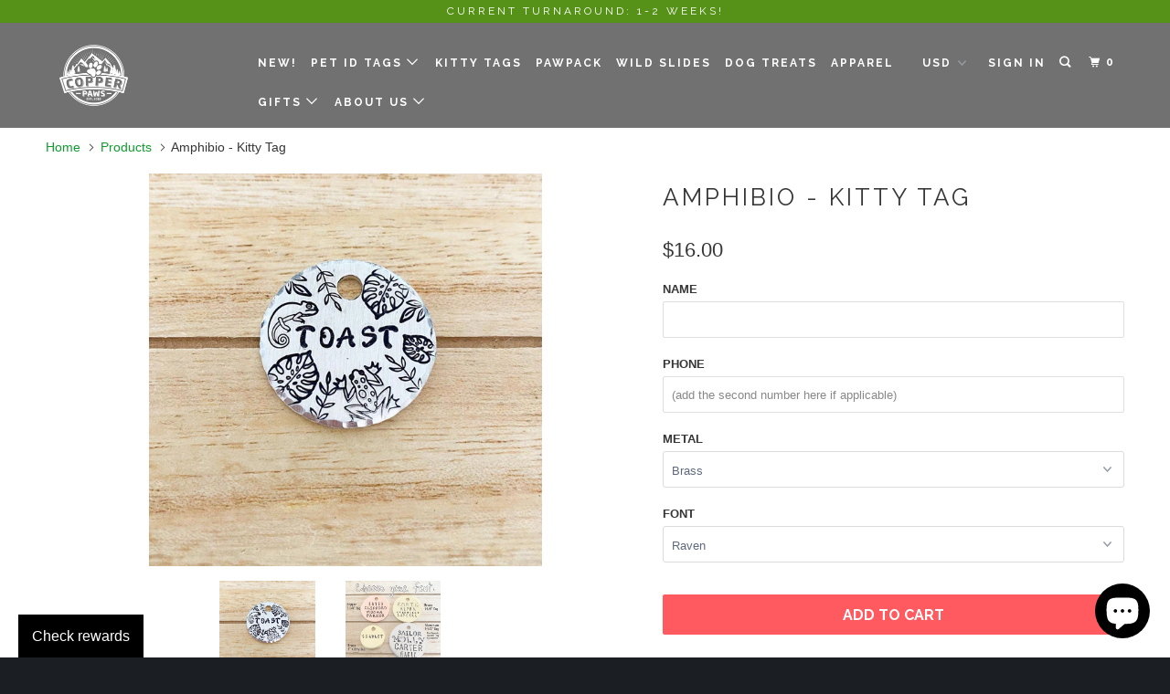

--- FILE ---
content_type: text/javascript
request_url: https://cdn-widgetsrepository.yotpo.com/widget-assets/yotpo-pixel/2024-04-18_14-53-12/bundle.js
body_size: 14768
content:
/*! For license information please see bundle.js.LICENSE.txt */
(()=>{var __webpack_modules__={179:(e,t,o)=>{var n=o(25).F;o(671),o(247),function(){var e=n.build();for(var t in e)e.hasOwnProperty(t)&&void 0===n[t]&&(n[t]=e[t])}()},196:(e,t,o)=>{var n=o(25).F;n.getCookie=function(e){var t=new RegExp("(^|;)[ ]*"+e+"=([^;]*)").exec(n.documentAlias.cookie);return t?n.decodeWrapper(t[2]):0},n.setCookie=function(e,t,o,i,a,r){var s;o&&(s=new Date).setTime(s.getTime()+o),n.documentAlias.cookie=e+"="+n.encodeWrapper(t)+(o?";expires="+s.toGMTString():"")+";path="+(i||"/")+(a?";domain="+a:"")+(r?";secure":"")}},930:(e,t,o)=>{var n=o(25).F;n.isDefined=function(e){return void 0!==e},n.isNotNull=function(e){return null!==e},n.isFunction=function(e){return"function"==typeof e},n.isArray="isArray"in Array?Array.isArray:function(e){return"[object Array]"===Object.prototype.toString.call(e)},n.isEmptyArray=function(e){return n.isArray(e)&&e.length<1},n.isObject=function(e){return"object"==typeof e},n.isJson=function(e){return n.isDefined(e)&&n.isNotNull(e)&&e.constructor==={}.constructor},n.isNonEmptyJson=function(e){return n.isJson(e)&&e!=={}},n.isString=function(e){return"string"==typeof e||e instanceof String},n.isNonEmptyString=function(e){return n.isString(e)&&""!==e},n.isDate=function(e){return"[object Date]"===Object.prototype.toString.call(e)},n.encodeUtf8=function(e){return n.decodeUrl(n.encodeWrapper(e))},n.fixupTitle=function(e){if(!n.isString(e)){e=e.text||"";var t=n.documentAlias.getElementsByTagName("title");t&&n.isDefined(t[0])&&(e=t[0].text)}return e},n.getHostName=function(e){var t=new RegExp("^(?:(?:https?|ftp):)/*(?:[^@]+@)?([^:/#]+)").exec(e);return t?t[1]:e},n.hasSessionStorage=function(){try{return!!n.windowAlias.sessionStorage}catch(e){return!0}},n.hasLocalStorage=function(){try{return!!n.windowAlias.localStorage}catch(e){return!0}},n.toTimestamp=function(e,t){return t?e/1:Math.floor(e/1e3)},n.toDatestamp=function(e){return Math.floor(e/864e5)},n.fixupUrl=function(e,t,o){var i,a,r,s,c;return"translate.googleusercontent.com"===e?(""===o&&(o=t),i=t,a="u",r=new RegExp("^(?:https?|ftp)(?::/*(?:[^?]+)[?])([^#]+)").exec(i),s=new RegExp("(?:^|&)"+a+"=([^&]*)"),t=(c=r?s.exec(r[1]):0)?n.decodeWrapper(c[1]):"",e=n.getHostName(t)):"cc.bingj.com"!==e&&"webcache.googleusercontent.com"!==e&&"74.6."!==e.slice(0,5)||(t=n.documentAlias.links[0].href,e=n.getHostName(t)),[e,t,o]},n.fixupDomain=function(e){var t=e.length;return"."===e.charAt(--t)&&(e=e.slice(0,t)),"*."===e.slice(0,2)&&(e=e.slice(1)),e},n.getReferrer=function(){var e="";try{e=n.windowAlias.top.document.referrer}catch(t){if(n.windowAlias.parent)try{e=n.windowAlias.parent.document.referrer}catch(t){e=""}}return""===e&&(e=n.documentAlias.referrer),e},n.addEventListener=function(e,t,o,n){return e.addEventListener?(e.addEventListener(t,o,n),!0):e.attachEvent?e.attachEvent("on"+t,o):void(e["on"+t]=o)},n.getCookie=function(e){var t=new RegExp("(^|;)[ ]*"+e+"=([^;]*)").exec(n.documentAlias.cookie);return t?n.decodeWrapper(t[2]):0},n.setCookie=function(e,t,o,i,a,r){var s;o&&(s=new Date).setTime(s.getTime()+o),n.documentAlias.cookie=e+"="+n.encodeWrapper(t)+(o?";expires="+s.toGMTString():"")+";path="+(i||"/")+(a?";domain="+a:"")+(r?";secure":"")},n.executePluginMethod=function(e,t){var o,i,a="";for(o in n.plugins)Object.prototype.hasOwnProperty.call(n.plugins,o)&&(i=n.plugins[o][e],n.isFunction(i)&&(a+=i(t)));return a}},25:e=>{var t,o=(t=window,{version:"js-0.13.4",expireDateTime:null,plugins:{},hasLoaded:!1,registeredOnLoadHandlers:[],documentAlias:document,windowAlias:t,navigatorAlias:navigator,screenAlias:screen,encodeWrapper:t.encodeURIComponent,decodeWrapper:t.decodeURIComponent,decodeUrl:unescape,asyncTracker:null,_yaq:[]});e.exports.F=o},376:(e,t,o)=>{var n=o(25).F;n.base64encode=function(e){if(!e)return e;if("function"==typeof window.btoa)return btoa(e);var t,o,n,i,a,r="ABCDEFGHIJKLMNOPQRSTUVWXYZabcdefghijklmnopqrstuvwxyz0123456789+/=",s=0,c=0,l="",d=[];do{t=(a=e.charCodeAt(s++)<<16|e.charCodeAt(s++)<<8|e.charCodeAt(s++))>>18&63,o=a>>12&63,n=a>>6&63,i=63&a,d[c++]=r.charAt(t)+r.charAt(o)+r.charAt(n)+r.charAt(i)}while(s<e.length);l=d.join("");var u=e.length%3;return(u?l.slice(0,u-3):l)+"===".slice(u||3)},n.base64urlencode=function(e){return e?n.base64encode(e).replace(/=/g,"").replace(/\+/g,"-").replace(/\//g,"_"):e},n.base64decode=function(e){var t,o,n,i,a="ABCDEFGHIJKLMNOPQRSTUVWXYZabcdefghijklmnopqrstuvwxyz0123456789+/=",r="",s="",c="",l=0;e=e.replace(/[^A-Za-z0-9\+\/\=]/g,"");do{t=a.indexOf(e.charAt(l++))<<2|(n=a.indexOf(e.charAt(l++)))>>4,o=(15&n)<<4|(i=a.indexOf(e.charAt(l++)))>>2,s=(3&i)<<6|(c=a.indexOf(e.charAt(l++))),r+=String.fromCharCode(t),64!=i&&(r+=String.fromCharCode(o)),64!=c&&(r+=String.fromCharCode(s)),t=o=s="",n=i=c=""}while(l<e.length);return unescape(r)}},392:module=>{var JSON2=JSON2||{};(function(){"use strict";function isArray(e){return"isArray"in Array?Array.isArray(e):"[object Array]"===Object.prototype.toString.call(e)}function f(e){return e<10?"0"+e:e}function objectToJSON(e,t){var o=Object.prototype.toString.apply(e);return"[object Date]"===o?isFinite(e.valueOf())?e.getUTCFullYear()+"-"+f(e.getUTCMonth()+1)+"-"+f(e.getUTCDate())+"T"+f(e.getUTCHours())+":"+f(e.getUTCMinutes())+":"+f(e.getUTCSeconds())+"Z":null:"[object String]"===o||"[object Number]"===o||"[object Boolean]"===o?e.valueOf():isArray(e)||"function"!=typeof e.toJSON?e:e.toJSON(t)}var cx=new RegExp("[\0­؀-؄܏឴឵‌-‏\u2028- ⁠-⁯\ufeff￰-￿]","g"),pattern='\\\\\\"\0--­؀-؄܏឴឵‌-‏\u2028- ⁠-⁯\ufeff￰-￿]',escapable=new RegExp("["+pattern,"g"),gap,indent,meta={"\b":"\\b","\t":"\\t","\n":"\\n","\f":"\\f","\r":"\\r",'"':'\\"',"\\":"\\\\"},rep;function quote(e){return escapable.lastIndex=0,escapable.test(e)?'"'+e.replace(escapable,(function(e){var t=meta[e];return"string"==typeof t?t:"\\u"+("0000"+e.charCodeAt(0).toString(16)).slice(-4)}))+'"':'"'+e+'"'}function str(e,t){var o,n,i,a,r,s=gap,c=t[e];switch(c&&"object"==typeof c&&(c=objectToJSON(c,e)),"function"==typeof rep&&(c=rep.call(t,e,c)),typeof c){case"string":return quote(c);case"number":return isFinite(c)?String(c):"null";case"boolean":case"null":return String(c);case"object":if(!c)return"null";if(gap+=indent,r=[],isArray(c)){for(a=c.length,o=0;o<a;o+=1)r[o]=str(o,c)||"null";return i=0===r.length?"[]":gap?"[\n"+gap+r.join(",\n"+gap)+"\n"+s+"]":"["+r.join(",")+"]",gap=s,i}if(rep&&"object"==typeof rep)for(a=rep.length,o=0;o<a;o+=1)"string"==typeof rep[o]&&(i=str(n=rep[o],c))&&r.push(quote(n)+(gap?": ":":")+i);else for(n in c)Object.prototype.hasOwnProperty.call(c,n)&&(i=str(n,c))&&r.push(quote(n)+(gap?": ":":")+i);return i=0===r.length?"{}":gap?"{\n"+gap+r.join(",\n"+gap)+"\n"+s+"}":"{"+r.join(",")+"}",gap=s,i}}"function"!=typeof JSON2.stringify&&(JSON2.stringify=function(e,t,o){var n;if(gap="",indent="","number"==typeof o)for(n=0;n<o;n+=1)indent+=" ";else"string"==typeof o&&(indent=o);if(rep=t,t&&"function"!=typeof t&&("object"!=typeof t||"number"!=typeof t.length))throw new Error("JSON.stringify");return str("",{"":e})}),"function"!=typeof JSON2.parse&&(JSON2.parse=function(text,reviver){var j;function walk(e,t){var o,n,i=e[t];if(i&&"object"==typeof i)for(o in i)Object.prototype.hasOwnProperty.call(i,o)&&(void 0!==(n=walk(i,o))?i[o]=n:delete i[o]);return reviver.call(e,t,i)}if(text=String(text),cx.lastIndex=0,cx.test(text)&&(text=text.replace(cx,(function(e){return"\\u"+("0000"+e.charCodeAt(0).toString(16)).slice(-4)}))),new RegExp("^[\\],:{}\\s]*$").test(text.replace(new RegExp('\\\\(?:["\\\\/bfnrt]|u[0-9a-fA-F]{4})',"g"),"@").replace(new RegExp('"[^"\\\\\n\r]*"|true|false|null|-?\\d+(?:\\.\\d*)?(?:[eE][+\\-]?\\d+)?',"g"),"]").replace(new RegExp("(?:^|:|,)(?:\\s*\\[)+","g"),"")))return j=eval("("+text+")"),"function"==typeof reviver?walk({"":j},""):j;throw new SyntaxError("JSON.parse")})})(),module.exports.V=JSON2},750:function(e,t){var o;(o=function(){"use strict";var e=function(e){var t=-e.getTimezoneOffset();return null!==t?t:0},t=function(){return e(new Date(2010,0,1,0,0,0,0))},n=function(){return e(new Date(2010,5,1,0,0,0,0))},i=function(){var e,i,a,r=(e=t(),i=n(),(a=t()-n())<0?e+",1":a>0?i+",1,s":e+",0");return new o.TimeZone(o.olson.timezones[r])};return{determine_timezone:function(){return"undefined"!=typeof console&&console.log("jstz.determine_timezone() is deprecated and will be removed in an upcoming version. Please use jstz.determine() instead."),i()},determine:i,date_is_dst:function(o){return(o.getMonth()>5?n():t())-e(o)!=0}}}()).TimeZone=function(e){"use strict";var t=null;return t=e,void 0!==o.olson.ambiguity_list[t]&&function(){for(var e=o.olson.ambiguity_list[t],n=e.length,i=0,a=e[0];i<n;i+=1)if(a=e[i],o.date_is_dst(o.olson.dst_start_dates[a]))return void(t=a)}(),{name:function(){return t}}},o.olson={},o.olson.timezones={"-720,0":"Etc/GMT+12","-660,0":"Pacific/Pago_Pago","-600,1":"America/Adak","-600,0":"Pacific/Honolulu","-570,0":"Pacific/Marquesas","-540,0":"Pacific/Gambier","-540,1":"America/Anchorage","-480,1":"America/Los_Angeles","-480,0":"Pacific/Pitcairn","-420,0":"America/Phoenix","-420,1":"America/Denver","-360,0":"America/Guatemala","-360,1":"America/Chicago","-360,1,s":"Pacific/Easter","-300,0":"America/Bogota","-300,1":"America/New_York","-270,0":"America/Caracas","-240,1":"America/Halifax","-240,0":"America/Santo_Domingo","-240,1,s":"America/Asuncion","-210,1":"America/St_Johns","-180,1":"America/Godthab","-180,0":"America/Argentina/Buenos_Aires","-180,1,s":"America/Montevideo","-120,0":"America/Noronha","-120,1":"Etc/GMT+2","-60,1":"Atlantic/Azores","-60,0":"Atlantic/Cape_Verde","0,0":"Etc/UTC","0,1":"Europe/London","60,1":"Europe/Berlin","60,0":"Africa/Lagos","60,1,s":"Africa/Windhoek","120,1":"Asia/Beirut","120,0":"Africa/Johannesburg","180,1":"Europe/Moscow","180,0":"Asia/Baghdad","210,1":"Asia/Tehran","240,0":"Asia/Dubai","240,1":"Asia/Yerevan","270,0":"Asia/Kabul","300,1":"Asia/Yekaterinburg","300,0":"Asia/Karachi","330,0":"Asia/Kolkata","345,0":"Asia/Kathmandu","360,0":"Asia/Dhaka","360,1":"Asia/Omsk","390,0":"Asia/Rangoon","420,1":"Asia/Krasnoyarsk","420,0":"Asia/Jakarta","480,0":"Asia/Shanghai","480,1":"Asia/Irkutsk","525,0":"Australia/Eucla","525,1,s":"Australia/Eucla","540,1":"Asia/Yakutsk","540,0":"Asia/Tokyo","570,0":"Australia/Darwin","570,1,s":"Australia/Adelaide","600,0":"Australia/Brisbane","600,1":"Asia/Vladivostok","600,1,s":"Australia/Sydney","630,1,s":"Australia/Lord_Howe","660,1":"Asia/Kamchatka","660,0":"Pacific/Noumea","690,0":"Pacific/Norfolk","720,1,s":"Pacific/Auckland","720,0":"Pacific/Tarawa","765,1,s":"Pacific/Chatham","780,0":"Pacific/Tongatapu","780,1,s":"Pacific/Apia","840,0":"Pacific/Kiritimati"},o.olson.dst_start_dates={"America/Denver":new Date(2011,2,13,3,0,0,0),"America/Mazatlan":new Date(2011,3,3,3,0,0,0),"America/Chicago":new Date(2011,2,13,3,0,0,0),"America/Mexico_City":new Date(2011,3,3,3,0,0,0),"Atlantic/Stanley":new Date(2011,8,4,7,0,0,0),"America/Asuncion":new Date(2011,9,2,3,0,0,0),"America/Santiago":new Date(2011,9,9,3,0,0,0),"America/Campo_Grande":new Date(2011,9,16,5,0,0,0),"America/Montevideo":new Date(2011,9,2,3,0,0,0),"America/Sao_Paulo":new Date(2011,9,16,5,0,0,0),"America/Los_Angeles":new Date(2011,2,13,8,0,0,0),"America/Santa_Isabel":new Date(2011,3,5,8,0,0,0),"America/Havana":new Date(2011,2,13,2,0,0,0),"America/New_York":new Date(2011,2,13,7,0,0,0),"Asia/Gaza":new Date(2011,2,26,23,0,0,0),"Asia/Beirut":new Date(2011,2,27,1,0,0,0),"Europe/Minsk":new Date(2011,2,27,2,0,0,0),"Europe/Helsinki":new Date(2011,2,27,4,0,0,0),"Europe/Istanbul":new Date(2011,2,28,5,0,0,0),"Asia/Damascus":new Date(2011,3,1,2,0,0,0),"Asia/Jerusalem":new Date(2011,3,1,6,0,0,0),"Africa/Cairo":new Date(2010,3,30,4,0,0,0),"Asia/Yerevan":new Date(2011,2,27,4,0,0,0),"Asia/Baku":new Date(2011,2,27,8,0,0,0),"Pacific/Auckland":new Date(2011,8,26,7,0,0,0),"Pacific/Fiji":new Date(2010,11,29,23,0,0,0),"America/Halifax":new Date(2011,2,13,6,0,0,0),"America/Goose_Bay":new Date(2011,2,13,2,1,0,0),"America/Miquelon":new Date(2011,2,13,5,0,0,0),"America/Godthab":new Date(2011,2,27,1,0,0,0)},o.olson.ambiguity_list={"America/Denver":["America/Denver","America/Mazatlan"],"America/Chicago":["America/Chicago","America/Mexico_City"],"America/Asuncion":["Atlantic/Stanley","America/Asuncion","America/Santiago","America/Campo_Grande"],"America/Montevideo":["America/Montevideo","America/Sao_Paulo"],"Asia/Beirut":["Asia/Gaza","Asia/Beirut","Europe/Minsk","Europe/Helsinki","Europe/Istanbul","Asia/Damascus","Asia/Jerusalem","Africa/Cairo"],"Asia/Yerevan":["Asia/Yerevan","Asia/Baku"],"Pacific/Auckland":["Pacific/Auckland","Pacific/Fiji"],"America/Los_Angeles":["America/Los_Angeles","America/Santa_Isabel"],"America/New_York":["America/Havana","America/New_York"],"America/Halifax":["America/Goose_Bay","America/Halifax"],"America/Godthab":["America/Miquelon","America/Godthab"]},t.jstz=o},812:(e,t,o)=>{o(25).F.murmurhash3_32_gc=function(e,t){var o,n,i,a,r,s,c,l;for(o=3&e.length,n=e.length-o,i=t,r=3432918353,s=461845907,l=0;l<n;)c=255&e.charCodeAt(l)|(255&e.charCodeAt(++l))<<8|(255&e.charCodeAt(++l))<<16|(255&e.charCodeAt(++l))<<24,++l,i=27492+(65535&(a=5*(65535&(i=(i^=c=(65535&(c=(c=(65535&c)*r+(((c>>>16)*r&65535)<<16)&4294967295)<<15|c>>>17))*s+(((c>>>16)*s&65535)<<16)&4294967295)<<13|i>>>19))+((5*(i>>>16)&65535)<<16)&4294967295))+((58964+(a>>>16)&65535)<<16);switch(c=0,o){case 3:c^=(255&e.charCodeAt(l+2))<<16;case 2:c^=(255&e.charCodeAt(l+1))<<8;case 1:i^=c=(65535&(c=(c=(65535&(c^=255&e.charCodeAt(l)))*r+(((c>>>16)*r&65535)<<16)&4294967295)<<15|c>>>17))*s+(((c>>>16)*s&65535)<<16)&4294967295}return i^=e.length,i=2246822507*(65535&(i^=i>>>16))+((2246822507*(i>>>16)&65535)<<16)&4294967295,i=3266489909*(65535&(i^=i>>>13))+((3266489909*(i>>>16)&65535)<<16)&4294967295,(i^=i>>>16)>>>0}},613:(e,t,o)=>{var n=o(25).F;n.sha1=function(e){var t,o,i,a,r,s,c,l,d,u,f=function(e,t){return e<<t|e>>>32-t},g=function(e){var t,o="";for(t=7;t>=0;t--)o+=(e>>>4*t&15).toString(16);return o},p=[],m=1732584193,w=4023233417,v=2562383102,h=271733878,A=3285377520,k=[];for(u=(e=n.encodeUtf8(e)).length,o=0;o<u-3;o+=4)i=e.charCodeAt(o)<<24|e.charCodeAt(o+1)<<16|e.charCodeAt(o+2)<<8|e.charCodeAt(o+3),k.push(i);switch(3&u){case 0:o=2147483648;break;case 1:o=e.charCodeAt(u-1)<<24|8388608;break;case 2:o=e.charCodeAt(u-2)<<24|e.charCodeAt(u-1)<<16|32768;break;case 3:o=e.charCodeAt(u-3)<<24|e.charCodeAt(u-2)<<16|e.charCodeAt(u-1)<<8|128}for(k.push(o);14!=(15&k.length);)k.push(0);for(k.push(u>>>29),k.push(u<<3&4294967295),t=0;t<k.length;t+=16){for(o=0;o<16;o++)p[o]=k[t+o];for(o=16;o<=79;o++)p[o]=f(p[o-3]^p[o-8]^p[o-14]^p[o-16],1);for(a=m,r=w,s=v,c=h,l=A,o=0;o<=19;o++)d=f(a,5)+(r&s|~r&c)+l+p[o]+1518500249&4294967295,l=c,c=s,s=f(r,30),r=a,a=d;for(o=20;o<=39;o++)d=f(a,5)+(r^s^c)+l+p[o]+1859775393&4294967295,l=c,c=s,s=f(r,30),r=a,a=d;for(o=40;o<=59;o++)d=f(a,5)+(r&s|r&c|s&c)+l+p[o]+2400959708&4294967295,l=c,c=s,s=f(r,30),r=a,a=d;for(o=60;o<=79;o++)d=f(a,5)+(r^s^c)+l+p[o]+3395469782&4294967295,l=c,c=s,s=f(r,30),r=a,a=d;m=m+a&4294967295,w=w+r&4294967295,v=v+s&4294967295,h=h+c&4294967295,A=A+l&4294967295}return(d=g(m)+g(w)+g(v)+g(h)+g(A)).toLowerCase()}},671:(e,t,o)=>{var n=o(25).F;n.build=function(){"use strict";function e(){var e,t,o;for(e=0;e<arguments.length;e+=1)t=(o=arguments[e]).shift(),n.isString(t)?n.asyncTracker[t].apply(n.asyncTracker,o):t.apply(n.asyncTracker,o)}function t(){var e;if(!n.hasLoaded)for(n.hasLoaded=!0,n.executePluginMethod("load"),e=0;e<n.registeredOnLoadHandlers.length;e++)n.registeredOnLoadHandlers[e]();return!0}var o;n.addEventListener(n.windowAlias,"beforeunload",(function(){var e;if(n.executePluginMethod("unload"),n.expireDateTime)do{e=new Date}while(e.getTimeAlias()<n.expireDateTime)}),!1),n.documentAlias.addEventListener?n.addEventListener(n.documentAlias,"DOMContentLoaded",(function e(){n.documentAlias.removeEventListener("DOMContentLoaded",e,!1),t()})):n.documentAlias.attachEvent&&(n.documentAlias.attachEvent("onreadystatechange",(function e(){"complete"===n.documentAlias.readyState&&(n.documentAlias.detachEvent("onreadystatechange",e),t())})),n.documentAlias.documentElement.doScroll&&n.windowAlias===n.windowAlias.top&&function e(){if(!n.hasLoaded){try{n.documentAlias.documentElement.doScroll("left")}catch(t){return void setTimeout(e,0)}t()}}()),new RegExp("WebKit").test(n.navigatorAlias.userAgent)&&(o=setInterval((function(){(n.hasLoaded||/loaded|complete/.test(n.documentAlias.readyState))&&(clearInterval(o),t())}),10)),n.addEventListener(n.windowAlias,"load",t,!1),Date.prototype.getTimeAlias=Date.prototype.getTime,n.asyncTracker=new n.Tracker;for(var i=0;i<n._yaq.length;i++)e(n._yaq[i]);return n._yaq=new function(){return{push:e}},{addPlugin:function(e,t){n.plugins[e]=t},getTrackerCf:function(e){return new n.Tracker({cf:e})},getTrackerUrl:function(e){return new n.Tracker({url:e})},getAsyncTracker:function(){return n.asyncTracker}}},e.exports.SnowPlow=n},247:(__unused_webpack_module,__unused_webpack_exports,__webpack_require__)=>{var SnowPlow=__webpack_require__(25).F;__webpack_require__(930),__webpack_require__(613);var JSON2=__webpack_require__(392).V,jstz=__webpack_require__(750).jstz;__webpack_require__(376),__webpack_require__(812),SnowPlow.Tracker=function Tracker(argmap){var registeredHooks={},locationArray=setLocationArray(),domainAlias=SnowPlow.fixupDomain(locationArray.domain),locationHrefAlias=locationArray.locationHrefAlias,configReferrerUrl=locationArray.configReferrerUrl,configRequestMethod="GET",configPlatform="web",configCollectorUrl=constructCollectorUrl(argmap),configTrackerSiteId="",configCustomUrl,configTitle=SnowPlow.documentAlias.title,configDownloadExtensions="7z|aac|ar[cj]|as[fx]|avi|bin|csv|deb|dmg|doc|exe|flv|gif|gz|gzip|hqx|jar|jpe?g|js|mp(2|3|4|e?g)|mov(ie)?|ms[ip]|od[bfgpst]|og[gv]|pdf|phps|png|ppt|qtm?|ra[mr]?|rpm|sea|sit|tar|t?bz2?|tgz|torrent|txt|wav|wm[av]|wpd||xls|xml|z|zip",configHostsAlias=[domainAlias],configIgnoreClasses=[],configDownloadClasses=[],configLinkClasses=[],configTrackerPause=500,configMinimumVisitTime,configHeartBeatTimer,configDiscardHashTag,configCookieNamePrefix="_sp_",configCookieDomain,configCookiePath,configDoNotTrack,configCountPreRendered,configVisitorCookieTimeout=63072e6,configSessionCookieTimeout=18e5,configReferralCookieTimeout=15768e6,configEncodeBase64=!0,documentCharset=SnowPlow.documentAlias.characterSet||SnowPlow.documentAlias.charset,browserLanguage=SnowPlow.navigatorAlias.userLanguage||SnowPlow.navigatorAlias.language,browserFeatures=detectBrowserFeatures(),timezone=detectTimezone(),fingerprint=generateFingerprint(),linkTrackingInstalled=!1,activityTrackingInstalled=!1,lastActivityTime,minXOffset,maxXOffset,minYOffset,maxYOffset,lastButton,lastTarget,hash=SnowPlow.sha1,domainHash,domainUserId,businessUserId,pixelCookieName,configPixelCookieTimeout,ecommerceTransaction=ecommerceTransactionTemplate();function constructCollectorUrl(e){return void 0===e?null:"cf"in e?collectorUrlFromCfDist(e.cf):"url"in e?asCollectorUrl(e.url):void 0}function ecommerceTransactionTemplate(){return{transaction:{},items:[]}}function purify(e){var t;return configDiscardHashTag?(t=new RegExp("#.*"),e.replace(t,"")):e}function getProtocolScheme(e){var t=new RegExp("^([a-z]+):").exec(e);return t?t[1]:null}function resolveRelativeReference(e,t){var o;return getProtocolScheme(t)?t:"/"===t.slice(0,1)?getProtocolScheme(e)+"://"+SnowPlow.getHostName(e)+t:((o=(e=purify(e)).indexOf("?"))>=0&&(e=e.slice(0,o)),(o=e.lastIndexOf("/"))!==e.length-1&&(e=e.slice(0,o+1)),e+t)}function isSiteHostName(e){var t,o,n;for(t=0;t<configHostsAlias.length;t++){if(e===(o=SnowPlow.fixupDomain(configHostsAlias[t].toLowerCase())))return!0;if("."===o.slice(0,1)){if(e===o.slice(1))return!0;if((n=e.length-o.length)>0&&e.slice(n)===o)return!0}}return!1}function getImage(e){if(SnowPlow.isString(configCollectorUrl)){if(null===configCollectorUrl)throw"No SnowPlow collector configured, cannot track";setImage(configCollectorUrl+e)}else if(SnowPlow.isArray(configCollectorUrl))for(var t=0;t<configCollectorUrl.length;t++)setImage(configCollectorUrl[t]+e)}function setImage(e){var t=new Image(1,1);t.onload=function(){},t.src=e}function sendRequest(e,t){var o=new Date;configDoNotTrack||(getImage(e),SnowPlow.expireDateTime=o.getTime()+t)}function getCookieName(e){return configCookieNamePrefix+e+"."+domainHash}function getLegacyCookieName(e){return configCookieNamePrefix+e+"."+configTrackerSiteId+"."+domainHash}function getCookieValue(e){var t=SnowPlow.getCookie(getCookieName(e));return t||SnowPlow.getCookie(getLegacyCookieName(e))}function hasCookies(){var e=getCookieName("testcookie");return SnowPlow.isDefined(SnowPlow.navigatorAlias.cookieEnabled)?SnowPlow.navigatorAlias.cookieEnabled?"1":"0":(SnowPlow.setCookie(e,"1"),"1"===SnowPlow.getCookie(e)?"1":"0")}function updateDomainHash(){domainHash=hash((configCookieDomain||domainAlias)+(configCookiePath||"/")).slice(0,4)}function activityHandler(){var e=new Date;lastActivityTime=e.getTime()}function scrollHandler(){updateMaxScrolls(),activityHandler()}function getPageOffsets(){var e=SnowPlow.documentAlias.compatMode&&"BackCompat"!=SnowPlow.documentAlias.compatMode?SnowPlow.documentAlias.documentElement:SnowPlow.documentAlias.body;return[e.scrollLeft||SnowPlow.windowAlias.pageXOffset,e.scrollTop||SnowPlow.windowAlias.pageYOffset]}function resetMaxScrolls(){var e=getPageOffsets(),t=e[0];minXOffset=t,maxXOffset=t;var o=e[1];minYOffset=o,maxYOffset=o}function updateMaxScrolls(){var e=getPageOffsets(),t=e[0];t<minXOffset?minXOffset=t:t>maxXOffset&&(maxXOffset=t);var o=e[1];o<minYOffset?minYOffset=o:o>maxYOffset&&(maxYOffset=o)}function setDomainUserIdCookie(e,t,o,n,i){SnowPlow.setCookie(getCookieName("id"),e+"."+t+"."+o+"."+n+"."+i,configVisitorCookieTimeout,configCookiePath,configCookieDomain)}function loadDomainUserIdCookie(){var e,t=new Date,o=Math.round(t.getTime()/1e3),n=getCookieValue("id");return n?(e=n.split(".")).unshift("0"):(domainUserId||(domainUserId=hash((SnowPlow.navigatorAlias.userAgent||"")+(SnowPlow.navigatorAlias.platform||"")+JSON2.stringify(browserFeatures)+o).slice(0,16)),e=["1",domainUserId,o,0,o,""]),e}function getTimestamp(){return(new Date).getTime()}function getRequest(e,t){var o,n,i,a,r,s,c,l=new Date,d=Math.round(l.getTime()/1e3),u=getCookieName("id"),f=getCookieName("ses"),g=loadDomainUserIdCookie(),p=getCookieValue("ses"),m=SnowPlow.getCookie(pixelCookieName),w=configCustomUrl||setLocationArray().locationHrefAlias;if(configDoNotTrack)return SnowPlow.setCookie(u,"",-1,configCookiePath,configCookieDomain),SnowPlow.setCookie(f,"",-1,configCookiePath,configCookieDomain),"";for(o in g[0],n=g[1],a=g[2],i=g[3],r=g[4],s=g[5],p||(i++,s=r),e.addRaw("dtm",getTimestamp()),!configDoNotTrack&&m&&e.addRaw("pv3",m),e.addRaw("tid",String(Math.random()).slice(2,8)),e.addRaw("vp",detectViewport()),e.addRaw("ds",detectDocumentSize()),e.addRaw("vid",i),e.addRaw("duid",n),e.add("p",configPlatform),e.add("tv",SnowPlow.version),e.add("fp",fingerprint),e.add("aid",configTrackerSiteId),e.add("lang",browserLanguage),e.add("cs",documentCharset),e.add("tz",timezone),e.add("uid",businessUserId),setLocationArray().configReferrerUrl.length&&e.add("refr",purify(setLocationArray().configReferrerUrl)),browserFeatures)Object.prototype.hasOwnProperty.call(browserFeatures,o)&&(c="res"===o||"cd"===o||"cookie"===o?"":"f_",e.addRaw(c+o,browserFeatures[o]));e.add("url",purify(w));var v=e.build();return setDomainUserIdCookie(n,a,i,d,s),SnowPlow.setCookie(f,"*",configSessionCookieTimeout,configCookiePath,configCookieDomain),v+=SnowPlow.executePluginMethod(t)}function setLocationArray(){var e=SnowPlow.fixupUrl(SnowPlow.documentAlias.domain,SnowPlow.windowAlias.location.href,SnowPlow.getReferrer());return{domain:e[0],locationHrefAlias:e[1],configReferrerUrl:e[2]}}function collectorUrlFromCfDist(e){return asCollectorUrl(e+".cloudfront.net")}function asCollectorUrl(e){if(SnowPlow.isString(e))return("https:"==SnowPlow.documentAlias.location.protocol?"https":"http")+"://"+e+"/i";if(SnowPlow.isArray(e)){for(var t=[],o=0;o<e.length;o++)t.push(("https:"==SnowPlow.documentAlias.location.protocol?"https":"http")+"://"+e[o]+"/i");return t}}function requestStringBuilder(e){var t="",o=function(e,o,n){if(null!=o&&""!==o){var i=t.length>0?"&":"?";t+=i+e+"="+(n?SnowPlow.encodeWrapper(o):o)}},n=function(e){var t=new RegExp("\\$(.[^\\$]+)$").exec(e);if(t)return t[1]},i=function(e,t){switch(t){case"tms":return SnowPlow.toTimestamp(e,!0);case"ts":return SnowPlow.toTimestamp(e,!1);case"dt":return SnowPlow.toDatestamp(e);default:return e}},a=function e(t){var o={};for(var a in t){var r=a,s=t[a];t.hasOwnProperty(r)&&(SnowPlow.isDate(s)&&(type=n(r),type||(type="tms",r+="$"+type),s=i(s,type)),SnowPlow.isJson(s)&&(s=e(s))),o[r]=s}return o},r=function(e,t){o(e,t,!0)},s=function(e,t){o(e,t,!1)};return{add:r,addRaw:s,addJson:function(t,o,n){if(SnowPlow.isNonEmptyJson(n)){var i=a(n),c=JSON2.stringify(i);e?s(t,SnowPlow.base64urlencode(c)):r(o,c)}},build:function(){return t}}}function logPageView(e,t,o,n,i,a,r,s){var c=SnowPlow.fixupTitle(e||configTitle),l=requestStringBuilder(configEncodeBase64);l.add("e","pv"),l.add("page",c),l.add("se_ca",o),l.add("se_ac",n),l.add("se_la",i),l.add("se_pr",a),l.add("se_psk",r),l.add("se_va",s),l.addJson("cx","co",t),sendRequest(getRequest(l,"pageView"),configTrackerPause);var d=new Date;configMinimumVisitTime&&configHeartBeatTimer&&!activityTrackingInstalled&&(activityTrackingInstalled=!0,resetMaxScrolls(),SnowPlow.addEventListener(SnowPlow.documentAlias,"click",activityHandler),SnowPlow.addEventListener(SnowPlow.documentAlias,"mouseup",activityHandler),SnowPlow.addEventListener(SnowPlow.documentAlias,"mousedown",activityHandler),SnowPlow.addEventListener(SnowPlow.documentAlias,"mousemove",activityHandler),SnowPlow.addEventListener(SnowPlow.documentAlias,"mousewheel",activityHandler),SnowPlow.addEventListener(SnowPlow.windowAlias,"DOMMouseScroll",activityHandler),SnowPlow.addEventListener(SnowPlow.windowAlias,"scroll",scrollHandler),SnowPlow.addEventListener(SnowPlow.documentAlias,"keypress",activityHandler),SnowPlow.addEventListener(SnowPlow.documentAlias,"keydown",activityHandler),SnowPlow.addEventListener(SnowPlow.documentAlias,"keyup",activityHandler),SnowPlow.addEventListener(SnowPlow.windowAlias,"resize",activityHandler),SnowPlow.addEventListener(SnowPlow.windowAlias,"focus",activityHandler),SnowPlow.addEventListener(SnowPlow.windowAlias,"blur",activityHandler),lastActivityTime=d.getTime(),setInterval((function(){var e=new Date;lastActivityTime+configHeartBeatTimer>e.getTime()&&configMinimumVisitTime<e.getTime()&&logPagePing(c,t,o,n,i,a,r,s)}),configHeartBeatTimer))}function logPagePing(e,t,o,n,i,a,r,s){var c=requestStringBuilder(configEncodeBase64);c.add("e","pp"),c.add("page",e),c.add("se_ca",o),c.add("se_ac",n),c.add("se_la",i),c.add("se_pr",a),c.add("se_psk",r),c.add("se_va",s),c.addRaw("pp_mix",parseInt(minXOffset)),c.addRaw("pp_max",parseInt(maxXOffset)),c.addRaw("pp_miy",parseInt(minYOffset)),c.addRaw("pp_may",parseInt(maxYOffset)),c.addJson("cx","co",t),resetMaxScrolls(),sendRequest(getRequest(c,"pagePing"),configTrackerPause)}function logStructEvent(e,t,o,n,i,a,r,s){var c=requestStringBuilder(configEncodeBase64);c.add("e","se"),c.add("se_ca",e),c.add("se_ac",t),c.add("se_la",o),c.add("se_pr",n),c.add("se_psk",i),c.add("se_va",a),c.add("se_tg",s),c.addJson("cx","co",r),sendRequest(getRequest(c,"structEvent"),configTrackerPause)}function logUnstructEvent(e,t,o){var n=requestStringBuilder(configEncodeBase64);n.add("e","ue"),n.add("ue_na",e),n.addJson("ue_px","ue_pr",t),n.addJson("cx","co",o),sendRequest(getRequest(n,"unstructEvent"),configTrackerPause)}function logTransaction(e,t,o,n,i,a,r,s,c,l){var d=requestStringBuilder(configEncodeBase64);d.add("e","tr"),d.add("tr_id",e),d.add("tr_af",t),d.add("tr_tt",o),d.add("tr_tx",n),d.add("tr_sh",i),d.add("tr_ci",a),d.add("tr_st",r),d.add("tr_co",s),d.add("tr_cu",c),d.addJson("cx","co",l),sendRequest(getRequest(d,"transaction"),configTrackerPause)}function logTransactionItem(e,t,o,n,i,a,r,s){var c=requestStringBuilder(configEncodeBase64);c.add("e","ti"),c.add("ti_id",e),c.add("ti_sk",t),c.add("ti_na",o),c.add("ti_ca",n),c.add("ti_pr",i),c.add("ti_qu",a),c.add("ti_cu",r),c.addJson("cx","co",s),sendRequest(getRequest(c,"transactionItem"),configTrackerPause)}function logLink(e,t,o){var n=requestStringBuilder(configEncodeBase64);n.add("e",t),n.add("t_url",purify(e)),sendRequest(getRequest(n,"link"),configTrackerPause)}function logImpression(e,t,o,n,i){var a=requestStringBuilder(configEncodeBase64);a.add("e","ad"),a.add("ad_ba",e),a.add("ad_ca",t),a.add("ad_ad",o),a.add("ad_uid",n),a.addJson("cx","co",i),sendRequest(getRequest(a,"impression"),configTrackerPause)}function logConversionEvent(e,t,o,n){var i=requestStringBuilder(configEncodeBase64);i.add("e","tr"),i.add("se_va",e),i.add("tr_id",t),i.add("tr_tt",o),i.add("tr_cu",n),sendRequest(getRequest(i,"conversion_tracking"),configTrackerPause)}function prefixPropertyName(e,t){return""!==e?e+t.charAt(0).toUpperCase()+t.slice(1):t}function trackCallback(e){var t,o,n,i=["","webkit","ms","moz"];if(!configCountPreRendered)for(o=0;o<i.length;o++)if(n=i[o],Object.prototype.hasOwnProperty.call(SnowPlow.documentAlias,prefixPropertyName(n,"hidden"))){"prerender"===SnowPlow.documentAlias[prefixPropertyName(n,"visibilityState")]&&(t=!0);break}t?SnowPlow.addEventListener(SnowPlow.documentAlias,n+"visibilitychange",(function t(){SnowPlow.documentAlias.removeEventListener(n+"visibilitychange",t,!1),e()})):e()}function getClassesRegExp(e,t){var o,n="(^| )(piwik[_-]"+t;if(e)for(o=0;o<e.length;o++)n+="|"+e[o];return n+=")( |$)",new RegExp(n)}function getLinkType(e,t,o){if(!o)return"lnk";var n=getClassesRegExp(configDownloadClasses,"download"),i=getClassesRegExp(configLinkClasses,"link"),a=new RegExp("\\.("+configDownloadExtensions+")([?&#]|$)","i");return i.test(e)?"lnk":n.test(e)||a.test(t)?"dl":0}function processClick(e){for(var t,o,n;null!==(t=e.parentNode)&&SnowPlow.isDefined(t)&&"A"!==(o=e.tagName.toUpperCase())&&"AREA"!==o;)e=t;if(SnowPlow.isDefined(e.href)){var i=e.hostname||SnowPlow.getHostName(e.href),a=i.toLowerCase(),r=e.href.replace(i,a);new RegExp("^(javascript|vbscript|jscript|mocha|livescript|ecmascript|mailto):","i").test(r)||(n=getLinkType(e.className,r,isSiteHostName(a)))&&logLink(r=SnowPlow.decodeUrl(r),n)}}function clickHandler(e){var t,o;t=(e=e||SnowPlow.windowAlias.event).which||e.button,o=e.target||e.srcElement,"click"===e.type?o&&processClick(o):"mousedown"===e.type?1!==t&&2!==t||!o?lastButton=lastTarget=null:(lastButton=t,lastTarget=o):"mouseup"===e.type&&(t===lastButton&&o===lastTarget&&processClick(o),lastButton=lastTarget=null)}function addClickListener(e,t){t?(SnowPlow.addEventListener(e,"mouseup",clickHandler,!1),SnowPlow.addEventListener(e,"mousedown",clickHandler,!1)):SnowPlow.addEventListener(e,"click",clickHandler,!1)}function addClickListeners(e){if(!linkTrackingInstalled){linkTrackingInstalled=!0;var t,o=getClassesRegExp(configIgnoreClasses,"ignore"),n=SnowPlow.documentAlias.links;if(n)for(t=0;t<n.length;t++)o.test(n[t].className)||addClickListener(n[t],e)}}function generateFingerprint(){var e=[navigator.userAgent,[screen.height,screen.width,screen.colorDepth].join("x"),(new Date).getTimezoneOffset(),SnowPlow.hasSessionStorage(),SnowPlow.hasLocalStorage()],t=[];if(navigator.plugins)for(var o=0;o<navigator.plugins.length;o++){for(var n=[],i=0;i<navigator.plugins[o].length;i++)n.push([navigator.plugins[o][i].type,navigator.plugins[o][i].suffixes]);t.push([navigator.plugins[o].name+"::"+navigator.plugins[o].description,n.join("~")])}return SnowPlow.murmurhash3_32_gc(e.join("###")+"###"+t.sort().join(";"),123412414)}function detectTimezone(){var e=jstz.determine();return void 0===e?"":e.name()}function detectViewport(){var e=SnowPlow.windowAlias,t="inner";return"innerWidth"in SnowPlow.windowAlias||(t="client",e=SnowPlow.documentAlias.documentElement||SnowPlow.documentAlias.body),e[t+"Width"]+"x"+e[t+"Height"]}function detectDocumentSize(){var e=SnowPlow.documentAlias.documentElement;return Math.max(e.clientWidth,e.offsetWidth,e.scrollWidth)+"x"+Math.max(e.clientHeight,e.offsetHeight,e.scrollHeight)}function detectBrowserFeatures(){var e,t,o={pdf:"application/pdf",qt:"video/quicktime",realp:"audio/x-pn-realaudio-plugin",wma:"application/x-mplayer2",dir:"application/x-director",fla:"application/x-shockwave-flash",java:"application/x-java-vm",gears:"application/x-googlegears",ag:"application/x-silverlight"},n={};if(SnowPlow.navigatorAlias.mimeTypes&&SnowPlow.navigatorAlias.mimeTypes.length)for(e in o)Object.prototype.hasOwnProperty.call(o,e)&&(t=SnowPlow.navigatorAlias.mimeTypes[o[e]],n[e]=t&&t.enabledPlugin?"1":"0");return"unknown"!=typeof navigator.javaEnabled&&SnowPlow.isDefined(SnowPlow.navigatorAlias.javaEnabled)&&SnowPlow.navigatorAlias.javaEnabled()&&(n.java="1"),SnowPlow.isFunction(SnowPlow.windowAlias.GearsFactory)&&(n.gears="1"),n.res=SnowPlow.screenAlias.width+"x"+SnowPlow.screenAlias.height,n.cd=screen.colorDepth,n.cookie=hasCookies(),n}function registerHook(hookName,userHook){var hookObj=null;if(SnowPlow.isString(hookName)&&!SnowPlow.isDefined(registeredHooks[hookName])&&userHook){if(SnowPlow.isObject(userHook))hookObj=userHook;else if(SnowPlow.isString(userHook))try{eval("hookObj ="+userHook)}catch(e){}registeredHooks[hookName]=hookObj}return hookObj}return updateDomainHash(),SnowPlow.executePluginMethod("run",registerHook),{hook:registeredHooks,getHook:function(e){return registeredHooks[e]},getUserId:function(){return businessUserId},getDomainUserId:function(){return loadDomainUserIdCookie()[1]},getDomainUserInfo:function(){return loadDomainUserIdCookie()},getVisitorId:function(){return"undefined"!=typeof console&&console.log("SnowPlow: getVisitorId() is deprecated and will be removed in an upcoming version. Please use getDomainUserId() instead."),loadVisitorIdCookie()[1]},getVisitorInfo:function(){return"undefined"!=typeof console&&console.log("SnowPlow: getVisitorInfo() is deprecated and will be removed in an upcoming version. Please use getDomainUserInfo() instead."),loadVisitorIdCookie()},setSiteId:function(e){"undefined"!=typeof console&&console.log("SnowPlow: setSiteId() is deprecated and will be removed in an upcoming version. Please use setAppId() instead."),configTrackerSiteId=e},setAppId:function(e){configTrackerSiteId=e},setLinkTrackingTimer:function(e){configTrackerPause=e},setDownloadExtensions:function(e){configDownloadExtensions=e},addDownloadExtensions:function(e){configDownloadExtensions+="|"+e},setDomains:function(e){(configHostsAlias=SnowPlow.isString(e)?[e]:e).push(domainAlias)},setIgnoreClasses:function(e){configIgnoreClasses=SnowPlow.isString(e)?[e]:e},setReferrerUrl:function(e){configReferrerUrl=e},setCustomUrl:function(e){configCustomUrl=resolveRelativeReference(locationHrefAlias,e)},setDocumentTitle:function(e){configTitle=e},setDownloadClasses:function(e){configDownloadClasses=SnowPlow.isString(e)?[e]:e},setLinkClasses:function(e){configLinkClasses=SnowPlow.isString(e)?[e]:e},discardHashTag:function(e){configDiscardHashTag=e},setCookieNamePrefix:function(e){configCookieNamePrefix=e},setCookieDomain:function(e){configCookieDomain=SnowPlow.fixupDomain(e),updateDomainHash()},setCookiePath:function(e){configCookiePath=e,updateDomainHash()},setPixelCookieName:function(e){pixelCookieName=e},setConfigPixelCookieTimeout:function(e){configPixelCookieTimeout=e},setPixelCookie:function(e){SnowPlow.setCookie(pixelCookieName,e,configPixelCookieTimeout,configCookiePath)},setVisitorCookieTimeout:function(e){configVisitorCookieTimeout=1e3*e},setSessionCookieTimeout:function(e){configSessionCookieTimeout=1e3*e},setReferralCookieTimeout:function(e){configReferralCookieTimeout=1e3*e},setDoNotTrack:function(e){var t=SnowPlow.navigatorAlias.doNotTrack||SnowPlow.navigatorAlias.msDoNotTrack;configDoNotTrack=e&&("yes"===t||"1"===t)},addListener:function(e,t){addClickListener(e,t)},enableLinkTracking:function(e){SnowPlow.hasLoaded?addClickListeners(e):SnowPlow.registeredOnLoadHandlers.push((function(){addClickListeners(e)}))},enableActivityTracking:function(e,t){var o=new Date;configMinimumVisitTime=o.getTime()+1e3*e,configHeartBeatTimer=1e3*t},killFrame:function(){SnowPlow.windowAlias.location!==SnowPlow.windowAlias.top.location&&(SnowPlow.windowAlias.top.location=SnowPlow.windowAlias.location)},redirectFile:function(e){"file:"===SnowPlow.windowAlias.location.protocol&&(SnowPlow.windowAlias.location=e)},setCountPreRendered:function(e){configCountPreRendered=e},setUserId:function(e){businessUserId=e},attachUserId:function(e){"undefined"!=typeof console&&console.log("SnowPlow: attachUserId() is deprecated and will be removed in an upcoming version. It no longer does anything (because nuid and duid have been separated out).")},setCollectorCf:function(e){configCollectorUrl=collectorUrlFromCfDist(e)},setCollectorUrl:function(e){configCollectorUrl=asCollectorUrl(e)},setPlatform:function(e){configPlatform=e},encodeBase64:function(e){configEncodeBase64=e},trackPageView:function(e,t,o,n,i,a,r,s){trackCallback((function(){logPageView(e,t,o,n,i,a,r,s)}))},trackEvent:function(e,t,o,n,i,a){"undefined"!=typeof console&&console.log("SnowPlow: trackEvent() is deprecated and will be removed in an upcoming version. Please use trackStructEvent() instead."),logStructEvent(e,t,o,n,i,a)},trackStructEvent:function(e,t,o,n,i,a,r,s){logStructEvent(e,t,o,n,i,a,r,s)},trackUnstructEvent:function(e,t,o){logUnstructEvent(e,t,o)},addTrans:function(e,t,o,n,i,a,r,s,c,l){ecommerceTransaction.transaction={orderId:e,affiliation:t,total:o,tax:n,shipping:i,city:a,state:r,country:s,currency:c,context:l}},addItem:function(e,t,o,n,i,a,r,s){ecommerceTransaction.items.push({orderId:e,sku:t,name:o,category:n,price:i,quantity:a,currency:r,context:s})},trackTrans:function(){logTransaction(ecommerceTransaction.transaction.orderId,ecommerceTransaction.transaction.affiliation,ecommerceTransaction.transaction.total,ecommerceTransaction.transaction.tax,ecommerceTransaction.transaction.shipping,ecommerceTransaction.transaction.city,ecommerceTransaction.transaction.state,ecommerceTransaction.transaction.country,ecommerceTransaction.transaction.currency,ecommerceTransaction.transaction.context);for(var e=0;e<ecommerceTransaction.items.length;e++){var t=ecommerceTransaction.items[e];logTransactionItem(t.orderId,t.sku,t.name,t.category,t.price,t.quantity,t.currency,t.context)}ecommerceTransaction=ecommerceTransactionTemplate()},trackConversion:function(e,t,o,n){logConversionEvent(e,t,o,n)},trackLink:function(e,t,o){trackCallback((function(){logLink(e,t,o)}))},trackImpression:function(e,t,o,n,i){logImpression(e,t,o,n,i)}}}}},__webpack_module_cache__={};function __webpack_require__(e){var t=__webpack_module_cache__[e];if(void 0!==t)return t.exports;var o=__webpack_module_cache__[e]={exports:{}};return __webpack_modules__[e].call(o.exports,o,o.exports,__webpack_require__),o.exports}var __webpack_exports__={};(()=>{"use strict";__webpack_require__(196),__webpack_require__(179);const e={randomUUID:"undefined"!=typeof crypto&&crypto.randomUUID&&crypto.randomUUID.bind(crypto)};let t;const o=new Uint8Array(16);function n(){if(!t&&(t="undefined"!=typeof crypto&&crypto.getRandomValues&&crypto.getRandomValues.bind(crypto),!t))throw new Error("crypto.getRandomValues() not supported. See https://github.com/uuidjs/uuid#getrandomvalues-not-supported");return t(o)}const i=[];for(let e=0;e<256;++e)i.push((e+256).toString(16).slice(1));function a(e,t=0){return(i[e[t+0]]+i[e[t+1]]+i[e[t+2]]+i[e[t+3]]+"-"+i[e[t+4]]+i[e[t+5]]+"-"+i[e[t+6]]+i[e[t+7]]+"-"+i[e[t+8]]+i[e[t+9]]+"-"+i[e[t+10]]+i[e[t+11]]+i[e[t+12]]+i[e[t+13]]+i[e[t+14]]+i[e[t+15]]).toLowerCase()}const r=function(t,o,i){if(e.randomUUID&&!o&&!t)return e.randomUUID();const r=(t=t||{}).random||(t.rng||n)();if(r[6]=15&r[6]|64,r[8]=63&r[8]|128,o){i=i||0;for(let e=0;e<16;++e)o[i+e]=r[e];return o}return a(r)};var s=__webpack_require__(25);const c={};var l;!function(e){e.FIRST_PARTY="firstParty",e.THIRD_PARTY="thirdParty"}(l||(l={}));const d=["p.yotpo.com"],u=[l.FIRST_PARTY,l.THIRD_PARTY],f=(e,t,o)=>{const n=e.filter((e=>e.name.includes(o)));if(n.length>0)return n.reduce(((e,o)=>o.startTime<=t&&o.startTime>e.startTime?o:e),n[0])},g=(e,t,o,n)=>{if(!o)return;const i=o.filter((o=>o.name===`yotpo:${e}:${t}`));if(i.length>0){const e=window.performance.now();let t;return n&&(t=i.find((e=>"detail"in e&&e.detail===n))),t||(t=i.reduce(((t,o)=>o.startTime<=e&&o.startTime>t.startTime?o:t),i[0])),Math.round(t.startTime)}};function p(e,t,o){return(t=function(e){var t=function(e,t){if("object"!=typeof e||null===e)return e;var o=e[Symbol.toPrimitive];if(void 0!==o){var n=o.call(e,t||"default");if("object"!=typeof n)return n;throw new TypeError("@@toPrimitive must return a primitive value.")}return("string"===t?String:Number)(e)}(e,"string");return"symbol"==typeof t?t:String(t)}(t))in e?Object.defineProperty(e,t,{value:o,enumerable:!0,configurable:!0,writable:!0}):e[t]=o,e}const m={};class w{constructor(e){let{guid:t,category:o,defaultContext:n,widgetUuid:i,preventEvents:a}=e;p(this,"defaultContext",{}),p(this,"loaded",!1),p(this,"widgetLoaded",!1),this.storeId=t,this.category=o,this.widgetUuid=i,this.preventEvents=a,this.defaultContext=n,this.baseEventContext={session_id:i||r(),sequence:0},this.yotpoAnalytics=this.createYotpoAnalytics(this.storeId)}compareReadonlySettings(e){return Object.keys(e).every((t=>e[t]===this[t]))}async trackWidgetLoaded(e,t,o){if(this.widgetLoaded)return!1;const n=await this.trackEvent("loaded",e,t,o,(e=>this.createLoadedEventContext(e)));return this.widgetLoaded=!0,n}async trackWidgetEvent(e,t,o,n){return this.trackEvent(e,t,o,n).catch((()=>Promise.resolve(!1)))}async trackEvent(e,t,o,n,i){if(this.preventEvents)return Promise.resolve(!1);const a=i?i(n):n;return this.trackInternal(this.createEvent(e,t,o,a))}async getDomainUserId(){if(!this.yotpoAnalytics)return Promise.resolve(null);const e=this.yotpoAnalytics.getDomainUserId();return Promise.resolve(e)}async getHashFunction(){if(!this.yotpoAnalytics)return Promise.resolve((()=>""));const e=this.yotpoAnalytics.getHashFunction();return Promise.resolve(e)}async trackInternal(e){return this.yotpoAnalytics?(this.yotpoAnalytics.trackEvent(e.category,e.action,e.label,e.property,e.context),Promise.resolve(!0)):Promise.resolve(!1)}createYotpoAnalytics(e){const t={reporting_end_points:d,supportedCookies:u},o={getAnalyticsVersion:()=>"onsite_v3",getUserSetting:e=>t[e],getAppKey:()=>e};return this.pixelId=(e=>{const t={};return document.cookie.split(";").forEach((e=>{const[o,n]=e.split("=");t[o.trim()]=n})),t[e]||""})("yotpo_pixel"),new c.Analytics(o)}createLoadedEventContext(e){return{...e||{},duration:this.getWidgetDurationStats()}}createEvent(e,t,o,n){return{category:this.category,action:e,label:t,property:o,context:{...this.defaultContext,...n||{},session_id:this.baseEventContext.session_id,sequence:(this.baseEventContext.sequence++).toString(),pixel_id:this.pixelId}}}getWidgetDurationStats(){const e=this.category,t=this.widgetUuid;if("undefined"!=typeof window&&window.performance){const i=window.performance.now(),a=null===(o=window)||void 0===o||null===(o=o.performance)||void 0===o||null===(n=o.getEntries)||void 0===n?void 0:n.call(o),r=null==a?void 0:a.filter((e=>"mark"===e.entryType&&e.name.startsWith("yotpo"))),s=(e=>g("loader","loaded",e))(r),c=(e=>g("initializer","loaded",e))(r),l=g(e,"loaded",r),d=g(e,"start",r,t),u=g(e,"end",r,t)||i,p=(e=>{var t;if(e){const t=e.find((e=>"navigation"===e.entryType));if(t)return t}return null===(t=window)||void 0===t||null===(t=t.performance)||void 0===t?void 0:t.timing})(a),m=(e=>{if(e){const t="startTime"in e?e.startTime:e.navigationStart;return Math.round(e.domContentLoadedEventStart-t)}})(p),w=(e=>{if(e&&e.loadEventEnd){const t="startTime"in e?e.startTime:e.navigationStart;return Math.round(e.loadEventEnd-t)}})(p),v=((e,t)=>{const o=null==t?void 0:t.filter((e=>"resource"===e.entryType&&"script"===e.initiatorType));if(o&&o.length>0){var n,i;const t=f(o,e,"cdn-widgetsrepository.yotpo.com/v1/loader");let a=f(o,e,"cdn-widget-assets.yotpo.com/widgets-initializer");a||(a=f(o,e,"cdn-widgetsrepository.yotpo.com/widget-assets/widgets-initializer"));const r=f(o,e,"cdn-widgetsrepository.yotpo.com/widget-assets/yotpo-pixel");return{loader_script_start:null==t?void 0:t.startTime,loader_script_duration:null!=t&&t.duration?Math.round(t.duration):void 0,initializer_script_start:null===(n=a)||void 0===n?void 0:n.startTime,initializer_script_duration:null!==(i=a)&&void 0!==i&&i.duration?Math.round(a.duration):void 0,analytics_script_start:null==r?void 0:r.startTime,analytics_script_duration:null!=r&&r.duration?Math.round(r.duration):void 0}}})(i,a),h=c?Math.round(u-c):void 0,A=d?Math.round(u-d):void 0,k=m?Math.round(u-m):void 0,y=s?Math.round(u-s):void 0;return{time_from_page_start:Math.round(u),time_from_init_start:h,time_from_initializer_mark:h,time_from_loader_mark:y,time_from_widget_mark:A,time_from_dom_loaded:k,initializer_load_time:c,widget_load_time:l,loader_load_time:s,dom_loaded_time:m,page_load_duration:w,loader_script_start:null==v?void 0:v.loader_script_start,loader_script_duration:null==v?void 0:v.loader_script_duration,initializer_script_start:null==v?void 0:v.initializer_script_start,initializer_script_duration:null==v?void 0:v.initializer_script_duration,analytics_script_start:null==v?void 0:v.analytics_script_start,analytics_script_duration:null==v?void 0:v.analytics_script_duration}}var o,n}}var v=function(){c.getCookie=s.F.getCookie,c.setCookie=s.F.setCookie,c.getDomainUserId=s.F.asyncTracker.getDomainUserId;var e=s.F._yaq,t="yotpo_pixel",o=9e7;function n(o){this._controller=o,this.pageSku=o.pageSku;var n=o.getAnalyticsVersion(),i=o.getUserSetting("reporting_end_points");this.featureTestingGroups=null,this._controller.getTestingGroupsForAnalytics&&(this.featureTestingGroups=this._controller.getTestingGroupsForAnalytics()),i?l.apply(this,[i,n]):a.apply(this,[n]),this.trackedObjects={};var s=o.getUserSetting("cookie_path");s&&e.push(["setCookiePath",s.settings.sub_path]);const d=this._controller.getUserSetting("supportedCookies");d&&d.includes("firstParty")&&0===c.getCookie(t)&&e.push(["setPixelCookie",r()])}function i(t,o,n,i,a,r,s,c){e.push(["trackStructEvent",t,o,n,i,a,r,c,s])}function a(n){e.push(["setCollectorCf","YOTPO_ANALYTICS_CF_ID"]),e.push(["enableActivityTracking",10,10]),e.push(["setAppId",n]),e.push(["setPixelCookieName",t]),e.push(["setConfigPixelCookieTimeout",o])}function l(n,i){e.push(["setCollectorUrl",n]),e.push(["enableActivityTracking",10,10]),e.push(["setAppId",i]),e.push(["setPixelCookieName",t]),e.push(["setConfigPixelCookieTimeout",o])}return n.prototype.trackEvent=function(e,t,o,n,a){1==this._firstEvent&&(this.trackPageView(this),this._firstEvent=!1),i.apply(this,[e,t,o,n,this.pageSku,this._controller.getAppKey(),this.featureTestingGroups,a])},n.prototype.trackUniqueEvent=function(e,t,o,n,i){var a=e+t+(n||"")+(JSON.stringify(i)||"");this.trackedObjects[a]||(this.trackEvent(e,t,o,n,i),this.trackedObjects[a]=!0)},n.prototype.trackReview=function(e,t,o,n){var i=e.getAttribute("data-review-id");(function(e){return"0"==e})(i)||this.trackUniqueEvent(t,o,"review",i,n)},n.prototype.trackPageView=function(){e.push(["trackPageView",null,null,null,null,null,null,this.pageSku,this._controller.getAppKey()])},n.prototype.trackConversion=function(t,o,n,i){e.push(["trackConversion",t,o,n,i])},n.prototype.getYaq=function(){return e},n.prototype.getDomainUserId=function(){return s.F.asyncTracker.getDomainUserId()},n.prototype.getHashFunction=function(){return s.F.sha1},n}();c.Analytics=v,window.Yotpo?(window.Yotpo.Analytics=window.Yotpo.Analytics||c.Analytics,window.Yotpo.getCookie=window.Yotpo.getCookie||c.getCookie,window.Yotpo.setCookie=window.Yotpo.setCookie||c.setCookie):window.Yotpo=c,window.yotpoWidgetsContainer=window.yotpoWidgetsContainer||{},window.yotpoWidgetsContainer.Analytics=v,window.yotpoWidgetsContainer.AnalyticsTools={WidgetsAnalyticsFactory:e=>{var t;const o=(e=>{const{guid:t,category:o}=e;return`${t}_${o}`})(e);return m[o]?(null!==(t=m[o])&&void 0!==t&&t.compareReadonlySettings(e)&&console.error("Another instance of Analytics for this type off widget already exists with different parameters. Existing instance is returned"),m[o]):(m[o]=new w(e),m[o])}},window.yotpoWidgetsContainer.GetAnalyticsId=s.F.asyncTracker.getDomainUserId})()})();